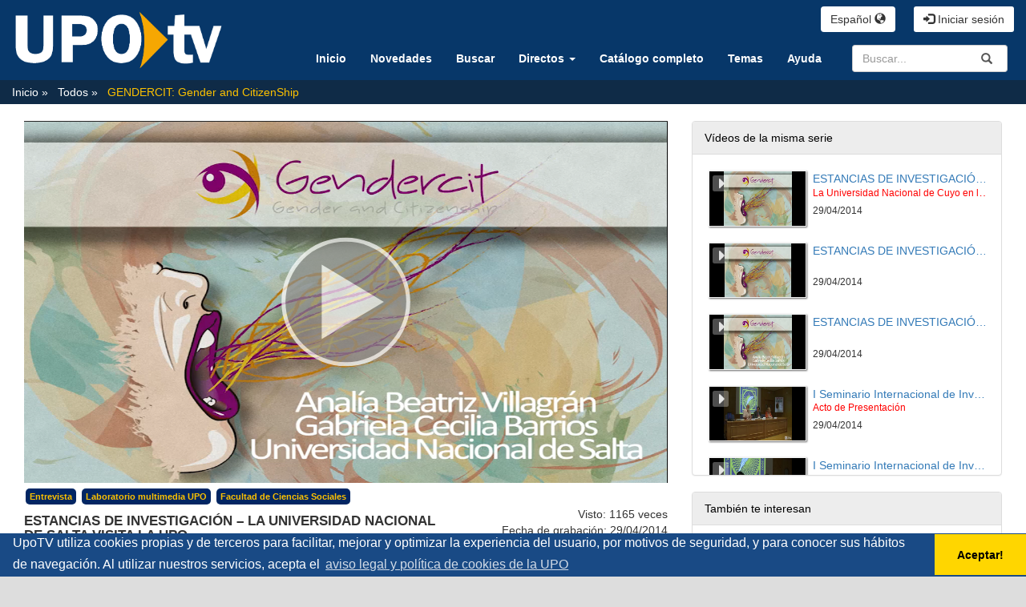

--- FILE ---
content_type: text/html; charset=UTF-8
request_url: https://upotv.upo.es/video/56bc6a26238583a9488b4d52
body_size: 55604
content:
<!doctype html>
<html class="" lang="en">
  <head>
          <meta name="viewport" content="initial-scale=1">
      <meta http-equiv="X-UA-Compatible" content="IE=edge,chrome=1">
      <!--[if lt IE 9]>
      <script src="http://html5shim.googlecode.com/svn/trunk/html5.js"></script>
      <![endif]-->
      <meta charset="UTF-8" />
      <meta name="title" content="UpoTV" />
            <meta name="robots" content="index, follow" />
            <meta name="revisit-after" content="1 days" />
      <meta name="description" content="Repositorio multimedia UPO" />
      <meta name="language" content="es" />
      <meta name="Keywords" content="upotv, upo, repositorio, multimedia, upomedia, pumukit" />
        <title>UpoTV - ESTANCIAS DE INVESTIGACIÓN  –  LA UNIVERSIDAD NACIONAL DE SALTA VISITA LA UPO</title>

    <!--      <link href="../../public/css/micss.css" rel="stylesheet" type="text/css" media="screen" /> Desactivado por CIC -->
      <link href="/bundles/pumukitwebtv/css/bootstrap.min.css" type="text/css" rel="stylesheet" media="screen"/>
      <link href="/webtv/css/webtv.css" type="text/css" rel="stylesheet" media="screen"/>
        <!-- Aviso de cookies CIC -->
<link rel="stylesheet" type="text/css" href="//cdnjs.cloudflare.com/ajax/libs/cookieconsent2/3.1.0/cookieconsent.min.css" />
<!-- Fin de aviso de cookies CIC -->
    
          <script src="/bundles/pumukitwebtv/js/jquery.min.js" type="text/javascript"></script>
      <script src="/bundles/pumukitwebtv/js/bootstrap.min.js" type="text/javascript"></script>

<!-- Aviso de cookies CIC -->
<script src="//cdnjs.cloudflare.com/ajax/libs/cookieconsent2/3.1.0/cookieconsent.min.js"></script>
<script>
window.addEventListener("load", function(){
window.cookieconsent.initialise({
  "palette": {
    "popup": {
      "background": "#194a85"
    },
    "button": {
      "background": "#ffd600"
    }
  },
  "theme": "edgeless",
  "content": {
    "message": "UpoTV utiliza cookies propias y de terceros para facilitar, mejorar y optimizar la experiencia del usuario, por motivos de seguridad, y para conocer sus hábitos de navegación. Al utilizar nuestros servicios, acepta el ",
    "dismiss": "Aceptar!",
    "link": "aviso legal y política de cookies de la UPO",
    "href": "http://www.upo.es/portal/impe/web/contenido/e55bb123-a848-11e3-bce3-3fe5a96f4a88"
  }
})});
</script>
<!-- Fin de aviso de cookies CIC -->

<!-- Global site tag (gtag.js) - Google Analytics -->
<script async src="https://www.googletagmanager.com/gtag/js?id=UA-2810905-55"></script>
<script>
  window.dataLayer = window.dataLayer || [];
  function gtag(){dataLayer.push(arguments);}
  gtag('js', new Date());

  gtag('config', 'UA-2810905-55');
</script>
<!-- FIN DE GOOGLE ANALYTICS -->

    
          <link rel="icon" type="image/x-icon" href="/bundles/pumukitwebtv/images/webtv/faviconUpoTV.ico" />
    
  </head>
  <body class="">
          <div class="container-fluid">
        <!--HEADER-->
        <div class="row header visible-lg">
      <div class="">
      <div class="col-sm-3">
        <div class="row">
          <div class="col-xs-12">
                          <a href="https://upotv.upo.es/"><img src="/bundles/pumukitwebtv/images/webtv/logoupotv_trans.png" class="img-responsive" style="max-height:100px; padding-top:10px; padding-bottom:10px;"></a>
                      </div>
        </div>
      </div>
      <div class="col-sm-9">
        <div class="row">
          <span class="pull-right" style="">
            <div class="col-xs-12" style="color:#FFF">
      <a href="https://upotv.upo.es/auth" type="button" class="login-button btn btn-xs btn-default" title="Iniciar sesión">
      <span class="glyphicon glyphicon-log-in"></span> Iniciar sesión    </a>
  </div>
          </span>
	  <div>
		<div class="language_select_wrapper">
  <div class="btn-group">
    <button type="button" class="btn btn-default dropdown-toggle" data-toggle="dropdown" aria-haspopup="true" aria-expanded="false">
      Español <span class="glyphicon glyphicon-globe"></span>
    </button>
    <ul class="dropdown-menu">
              <li role="separator" class="divider"></li>
        <li><a href="/locale/es" > Español </a></li>
              <li role="separator" class="divider"></li>
        <li><a href="/locale/en" > Inglés </a></li>
              <li role="separator" class="divider"></li>
    </ul>
  </div>
</div>
 
	  </div>
        </div>
        <div class="row">
          <div class="col-sm-3" style="float:right;";>
            <!--//SEARCH BOX-->
<div class="search-box">
  <form class="input-group stylish-input-group" method="get" action="/searchmultimediaobjects">
    <label for="search-box" class="sr-only">Search</label>
    <input type="text" class="form-control" placeholder="Buscar..." name="search" id="search-box">
    <span class="input-group-addon">
      <label for="submit-button" class="sr-only">Submit</label>
      <button type="submit" id="submit-button" style="border:0;background:transparent;">
        <span class="glyphicon glyphicon-search"></span>
      </button>
    </span>
  </form>
</div>
 
          </div>
	  <div>
	    <nav class="nav navbar-default">
  <ul class="nav navbar-nav navbar-collapse navbar-right">
    <!-- Principal -->
    <li>
      <a href="/"
         class="element ">
        Inicio
      </a>
    </li>

    <!-- Announces -->
    <li>
      <a href="/latestuploads"
         class="element ">
        Novedades
      </a>
    </li>

    <!-- Search -->
    <li>
      <a href="/searchmultimediaobjects"
         class="element ">
        Buscar
      </a>
    </li>


    <!-- Live Channels -->
   <li class="dropdown">
	<a href="#" class="dropdown-toggle pmk_menu_element" data-toggle="dropdown" role="button" aria-haspopup="true" aria-expanded="false">Directos <span class="caret"></span></a>
	<ul class="dropdown-menu" style:"inherit">
	      		<li>
		        <a class="pmk_menu_element" href="/live/56b9d9f22385837d458b456b"
        		   class="element">
	        	  Paraninfo
        		</a>
	      </li>
	          		<li>
		        <a class="pmk_menu_element" href="/live/58de2308238583055d8b45f2"
        		   class="element">
	        	  Salón de grados Ed.6
        		</a>
	      </li>
	          		<li>
		        <a class="pmk_menu_element" href="/live/5ac5dfaa238583aa428b4cad"
        		   class="element">
	        	  Salón de grados Ed. 7
        		</a>
	      </li>
	          		<li>
		        <a class="pmk_menu_element" href="/live/5aec2120238583b53e8b4575"
        		   class="element">
	        	  RadiOlavide
        		</a>
	      </li>
	          		<li>
		        <a class="pmk_menu_element" href="/live/5f06e32babe3c65e748b4568"
        		   class="element">
	        	  Sala de prensa
        		</a>
	      </li>
	          		<li>
		        <a class="pmk_menu_element" href="/live/673c6efdabe3c645d68b456c"
        		   class="element">
	        	  Salón de grados 1 Biblioteca
        		</a>
	      </li>
	          		<li>
		        <a class="pmk_menu_element" href="/live/67c82efeabe3c6cf358b4570"
        		   class="element">
	        	  Salón de grados 2 Biblioteca
        		</a>
	      </li>
	    	</ul>
   </li>

    <!-- Live Channels -->
    <!-- Mediateca -->
    <li>
      <a href="/mediateca"
         class="element ">
        Catálogo completo
      </a>
    </li>

    <!-- Videos by category -->
    <li>
      <a href="/categories"
         class="element ">
        Temas
      </a>
    </li>

    <!-- Ayuda -->
    <li>
      <a href="/help"
         class="element ">
        Ayuda
      </a>
    </li>




  </ul>
  <ul class="nav navbar-nav visible-xs">
    <li class="dropdown">
      <a href="#" class="dropdown-toggle pmk_menu_element" data-toggle="dropdown" role="button" aria-haspopup="true" aria-expanded="false">Español <span class="caret"></span></a>
      <ul class="dropdown-menu">
                  <li><a class="pmk_menu_element" href="/locale/es" > Español </a></li>
                  <li><a class="pmk_menu_element" href="/locale/en" > Inglés </a></li>
                  <li><a class="pmk_menu_element" href="/locale/gl" > Gallego </a></li>
              </ul>
    </li>


    <li>
      <div class="col-xs-12" style="color:#FFF">
      <a href="https://upotv.upo.es/auth" type="button" class="login-button btn btn-xs btn-default" title="Iniciar sesión">
      <span class="glyphicon glyphicon-log-in"></span> Iniciar sesión    </a>
  </div>
    </li>
  </ul>
</nav>

 
	  </div>
        </div>
      </div>
      <div style="clear:both"></div>
    </div>
  </div>
<div class="row hidden-lg">
  <nav class="navbar navbar-default col-lg-3">
  <div class="navbar-header" >
    <div class="row mobile_header">
      <span class="navbar-brand">
        <a href="https://upotv.upo.es/"><img src="/bundles/pumukitwebtv/images/webtv/logoupotv_trans.png" class="img-responsive" style="max-height:100px; padding-top:10px; padding-bottom:10px;"></a>
      </span>
      <span class="pull-right">         <span class="pull-right hidden-xs" style="/*margin:15px 2px*/">
          <div class="col-xs-12" style="color:#FFF">
      <a href="https://upotv.upo.es/auth" type="button" class="login-button btn btn-xs btn-default" title="Iniciar sesión">
      <span class="glyphicon glyphicon-log-in"></span> Iniciar sesión    </a>
  </div>
        </span>
        <span class="hidden-xs">
        <div class="language_select_wrapper">
  <div class="btn-group">
    <button type="button" class="btn btn-default dropdown-toggle" data-toggle="dropdown" aria-haspopup="true" aria-expanded="false">
      Español <span class="glyphicon glyphicon-globe"></span>
    </button>
    <ul class="dropdown-menu">
              <li role="separator" class="divider"></li>
        <li><a href="/locale/es" > Español </a></li>
              <li role="separator" class="divider"></li>
        <li><a href="/locale/en" > Inglés </a></li>
              <li role="separator" class="divider"></li>
    </ul>
  </div>
</div>
        </span>

        <button type="button" class="navbar-toggle collapsed" data-toggle="collapse" data-target="#pumukit-navbar-collapse-1">
          <span class="sr-only">TOGGLE NAVIGATION</span>
          <span class="icon-bar"></span>
          <span class="icon-bar"></span>
          <span class="icon-bar"></span>
        </button>
        <button type="button" class="navbar-toggle collapsed" data-toggle="collapse" data-target="#pumukit-navbar-collapse-2">
          <span class="sr-only">TOGGLE SEARCH</span>
          <span class="glyphicon glyphicon-search"></span>
        </button>
      </span>
    </div>
    <div class="collapse navbar-collapse" id="pumukit-navbar-collapse-2">
      <!--//SEARCH BOX-->
<div class="search-box">
  <form class="input-group stylish-input-group" method="get" action="/searchmultimediaobjects">
    <label for="search-box" class="sr-only">Search</label>
    <input type="text" class="form-control" placeholder="Buscar..." name="search" id="search-box">
    <span class="input-group-addon">
      <label for="submit-button" class="sr-only">Submit</label>
      <button type="submit" id="submit-button" style="border:0;background:transparent;">
        <span class="glyphicon glyphicon-search"></span>
      </button>
    </span>
  </form>
</div>
    </div>
  </div>
  <div class="row">
    <div class="collapse navbar-collapse" id="pumukit-navbar-collapse-1">
      <nav class="nav navbar-default">
  <ul class="nav navbar-nav navbar-collapse navbar-right">
    <!-- Principal -->
    <li>
      <a href="/"
         class="element ">
        Inicio
      </a>
    </li>

    <!-- Announces -->
    <li>
      <a href="/latestuploads"
         class="element ">
        Novedades
      </a>
    </li>

    <!-- Search -->
    <li>
      <a href="/searchmultimediaobjects"
         class="element ">
        Buscar
      </a>
    </li>


    <!-- Live Channels -->
   <li class="dropdown">
	<a href="#" class="dropdown-toggle pmk_menu_element" data-toggle="dropdown" role="button" aria-haspopup="true" aria-expanded="false">Directos <span class="caret"></span></a>
	<ul class="dropdown-menu" style:"inherit">
	      		<li>
		        <a class="pmk_menu_element" href="/live/56b9d9f22385837d458b456b"
        		   class="element">
	        	  Paraninfo
        		</a>
	      </li>
	          		<li>
		        <a class="pmk_menu_element" href="/live/58de2308238583055d8b45f2"
        		   class="element">
	        	  Salón de grados Ed.6
        		</a>
	      </li>
	          		<li>
		        <a class="pmk_menu_element" href="/live/5ac5dfaa238583aa428b4cad"
        		   class="element">
	        	  Salón de grados Ed. 7
        		</a>
	      </li>
	          		<li>
		        <a class="pmk_menu_element" href="/live/5aec2120238583b53e8b4575"
        		   class="element">
	        	  RadiOlavide
        		</a>
	      </li>
	          		<li>
		        <a class="pmk_menu_element" href="/live/5f06e32babe3c65e748b4568"
        		   class="element">
	        	  Sala de prensa
        		</a>
	      </li>
	          		<li>
		        <a class="pmk_menu_element" href="/live/673c6efdabe3c645d68b456c"
        		   class="element">
	        	  Salón de grados 1 Biblioteca
        		</a>
	      </li>
	          		<li>
		        <a class="pmk_menu_element" href="/live/67c82efeabe3c6cf358b4570"
        		   class="element">
	        	  Salón de grados 2 Biblioteca
        		</a>
	      </li>
	    	</ul>
   </li>

    <!-- Live Channels -->
    <!-- Mediateca -->
    <li>
      <a href="/mediateca"
         class="element ">
        Catálogo completo
      </a>
    </li>

    <!-- Videos by category -->
    <li>
      <a href="/categories"
         class="element ">
        Temas
      </a>
    </li>

    <!-- Ayuda -->
    <li>
      <a href="/help"
         class="element ">
        Ayuda
      </a>
    </li>




  </ul>
  <ul class="nav navbar-nav visible-xs">
    <li class="dropdown">
      <a href="#" class="dropdown-toggle pmk_menu_element" data-toggle="dropdown" role="button" aria-haspopup="true" aria-expanded="false">Español <span class="caret"></span></a>
      <ul class="dropdown-menu">
                  <li><a class="pmk_menu_element" href="/locale/es" > Español </a></li>
                  <li><a class="pmk_menu_element" href="/locale/en" > Inglés </a></li>
                  <li><a class="pmk_menu_element" href="/locale/gl" > Gallego </a></li>
              </ul>
    </li>


    <li>
      <div class="col-xs-12" style="color:#FFF">
      <a href="https://upotv.upo.es/auth" type="button" class="login-button btn btn-xs btn-default" title="Iniciar sesión">
      <span class="glyphicon glyphicon-log-in"></span> Iniciar sesión    </a>
  </div>
    </li>
  </ul>
</nav>

    </div><!--END navbar-collapse-->
  </div>
</nav>
</div>

        <!--BREADCRUMBS-->
        <div class="row breadcrumbs_color">
          <div class="" role="navigation">
						
		            <ol class="breadcrumb">
  <li>
    <a href="/"  >
      Inicio
    </a>
  </li>
       
      <li>
      <a href="/mediateca"  >
        Todos
      </a>
    </li>
  
      <li>
      <a id="tvpumukites_breadcrumbs_series_a" href="/series/56bc6a25238583a9488b4d44" class="active"  >
        GENDERCIT: Gender and CitizenShip
      </a>
    </li>
  
  <!--    <li id="tvpumukites_breadcrumbs_mmobj">
      <a id="tvpumukites_breadcrumbs_mmobj_a" href="/video/56bc6a26238583a9488b4d52" class="active"  >
        ESTANCIAS DE INVESTIGACIÓN  –  LA UNIVERSIDAD NACIONAL DE SALTA VISITA LA UPO
      </a>
    </li>
-->


    <script type="text/javascript">
     $(function(){
         var breadcrumbs_mmobj = $('#tvpumukites_breadcrumbs_mmobj');
         var breadcrumbs_series = $('#tvpumukites_breadcrumbs_series_a');
         var breadcrumbs_mmobja = $('#tvpumukites_breadcrumbs_mmobj_a');
         if((breadcrumbs_mmobj != null) &&(breadcrumbs_series != null)){
             var leftOffset = ($('#content').offset()["left"]);
             var size = ( breadcrumbs_mmobj.offset()["left"] + breadcrumbs_mmobj.width() - leftOffset);
             var s, m = false;
             while( size > 910){
                 if(breadcrumbs_series.text().trim().length > 20){
                     breadcrumbs_series.text(breadcrumbs_series.text().substring(0, breadcrumbs_series.text().trim().length -1 ));
                     s = true;
                 }else{
                     breadcrumbs_mmobja.text(breadcrumbs_mmobja.text().substring(0, breadcrumbs_mmobja.text().trim().length -1 ));
                     m = true;
                 }
                 var size = ( breadcrumbs_mmobj.offset()["left"] + breadcrumbs_mmobj.width() - leftOffset);
             }
             if (m) breadcrumbs_mmobja.append("...");
             if (s) breadcrumbs_series.append("...");
         }
     });
    </script>


  
</ol>
			          </div>
        </div>
        <div class="row pmk-content">
          <div class="" id="todo">
            <!--MAIN BODY-->
            <div class="main-content-wrapper">
              <div class="main-content col-lg-12 col-md-12 col-sm-12 col-12" id="contenid">
                  <div class="col-xs-12">
    <h1 class="title-for-crumbs always-hide">ESTANCIAS DE INVESTIGACIÓN  –  LA UNIVERSIDAD NACIONAL DE SALTA VISITA LA UPO</h1>
  </div>
  <div class="col-lg-8 col-md-7">
    <span class="hidden-sm hidden-xs"></br></span>
        <script>
function resizeFrame(elem){
    var width = $(elem).width()
    var height = width/16*9;
    $(elem).height(height);
}
$(window).resize(function(){
    resizeFrame($('#paellaiframe'));
});
</script>




<iframe src="/videoplayer/56bc6a26238583a9488b4d52?autostart=true"
        id="paellaiframe"
        frameborder="0"
        border="0"
        width="100%"
        onload="resizeFrame(this)"
        height="500px"
        scrolling="no"
        allowfullscreen>
</iframe>
    <!--INFO-->
<!--Multimedia object tags-->
<div class="row">
  <div class="col-xs-12">
      <span class="label label-primary">
      <a href="../multimediaobjects/tag/GENRE18">
        Entrevista
      </a>
    </span>
      <span class="label label-primary">
      <a href="../multimediaobjects/tag/lab">
        Laboratorio multimedia UPO
      </a>
    </span>
      <span class="label label-primary">
      <a href="../multimediaobjects/tag/fcs">
        Facultad de Ciencias Sociales
      </a>
    </span>
  </div>
</div>
<!--NOMBRE DEL VIDEO-->
<div class="row">
	<div class="col-xs-8 ">
		<h4>ESTANCIAS DE INVESTIGACIÓN  –  LA UNIVERSIDAD NACIONAL DE SALTA VISITA LA UPO</h4>
	</div>
	<div class="col-xs-4 serie-cuerpo">
		 <div class="num_views">
			 Visto: 1165
		     	        				 veces		     	    		 </div>
 	 </div>
	<div class="col-xs-4 serie-cuerpo">
   		 <div class="date">
     			 Fecha de grabación: 29/04/2014
   		 </div>
	</div>


</div>
<!--CHAPTER MARKS-->

<!--SUBTITLE/DESCRIPTION-->
<div class="row">
  <div class="col-xs-12 serie-cuerpo">
    <div class="mmobj-title">
      <h4>  </h4>
    </div>
    <p class="description">
      
    </p>
          <div>
        Serie:
        <a href="/series/56bc6a25238583a9488b4d44">
          GENDERCIT: Gender and CitizenShip
        </a>
      </div>
        <!-- PERSONS ACT -->
    <div class="persons">
          </div>
  </div>
</div>
<br>
<div class="row">
  <div class="col-sm-6">
    <!--MATERIALS-->
    <div class="panel panel-default">
      <div class="panel-heading">
        Archivos adjuntos      </div>
      <div class="panel-body">
                  <strong>No hay archivos adjuntos</strong>
                <!--LINKS-->
              </div>
    </div>
  </div>
  <div class="col-sm-6">
    <!--Share multimedia object in facebook, google+ and twitter-->
<div class="panel panel-default share_mmobj">
  <div class="panel-heading" data-toggle="collapse" data-target="#shareBars" aria-expanded="false" aria-controls="shareBars" role="button">
    <strong>
      Compartir este vídeo      <span class="glyphicon glyphicon-chevron-up pull-right"></span>
    </strong>
  </div>
    <ul class="list-group collapse in" id="shareBars">
      <script>
       function toggleChevron(e) {
           $(e.target)
              .prev('.panel-heading')
              .find('span.glyphicon')
              .toggleClass('glyphicon-chevron-down glyphicon-chevron-up');
       }
       $('#shareBars').on('hide.bs.collapse', toggleChevron);
       $('#shareBars').on('show.bs.collapse', toggleChevron);
      </script>

      <li class="list-group-item">
        <div class="silly-buttons">
          <div style="width: 22px; height: 19px; float: left;">
            <!--Añadir url del objeto multimedia a compartir-->
            <a href="http://www.facebook.com/sharer.php?u=https://upotv.upo.es/video/56bc6a26238583a9488b4d52" title="Compartir en Facebook" class="facebook"><img src="/bundles/pumukitwebtv/images/compartir_facebook.jpg"></a>
          </div>
          <div style="width: 38px; height: 19px; float: left;">
            <a href="https://plus.google.com/share?url=https://upotv.upo.es/video/56bc6a26238583a9488b4d52" title="Compartir en Google+" class="facebook"><img src="/bundles/pumukitwebtv/images/gplus_button.png"></a>
          </div>
          <div style="width: 58px; height: 19px; float: left;">
            <a href="https://twitter.com/intent/tweet?text=https://upotv.upo.es/video/56bc6a26238583a9488b4d52" title="Compartir en Twitter" class="facebook"><img src="/bundles/pumukitwebtv/images/twit_button.png"></a>
          </div></br>
        </div>
      </li>
      <li class="list-group-item">
        <div class="share_url">
          <span>URL:</span>
          <input type="text" value="https://upotv.upo.es/video/56bc6a26238583a9488b4d52"
                 onclick="this.select()" style="width: 70%; border: 1px solid #ccc; float:right; padding: 0; margin: 0;" readonly="readonly"/>
        </div>
      </li>


      <li class="list-group-item">
        <div class="share_url">
          <span>Insertar:</span>
                          <input type="text" value="<iframe src='https://upotv.upo.es/iframe/56bc6a26238583a9488b4d52' id='pumukitiframe' frameborder='0' border='0' width='560' height='315' allowfullscreen></iframe>"
                 onclick="this.select()" style="width: 70%; border: 1px solid #ccc; float:right; padding: 0; margin: 0;" readonly="readonly"/>
        </div>
      </li>


    </ul>
</div>
  </div>
</div>
<br>
  </div>
  <div class="col-lg-4 col-md-5">
    <span class="hidden-sm hidden-xs"></br></span>
    <div class="panel panel-default panel-series">
  <div class="panel-heading">
    Vídeos de la misma serie  </div>
  <div class="panel-body">
    <div class="col-xs-12">
      <div class="row">
      <div class="minimmobj" style="cursor:pointer;" onclick="window.location='https://upotv.upo.es/video/56bc6a25238583a9488b4d47'">
        <div class="minithumbnail">
          <a href="https://upotv.upo.es/video/56bc6a25238583a9488b4d47">
            <div class="media-object play_icon small" alt=""></div>
            <img class="media-object thumbnailimg" src="/uploads/pic/Serial/90/Video/367/140429120020.jpg">
            <div class="minithumbnailholder"></div>
          </a>
        </div>
        <div class="miniinfo-wrapper">
          <div class="miniinfo">
            <a href="https://upotv.upo.es/video/56bc6a25238583a9488b4d47">
              <div class="title" >
                                ESTANCIAS DE INVESTIGACIÓN – LA UNIVERSIDAD NACIONAL DE CUYO VISITA LA UPO
              </div>
            </a>
            <div class="subtitle">
              <small>La Universidad Nacional de Cuyo en la UPO</small>
            </div>
            <div class="pull-left date">
              <small>29/04/2014</small>
            </div>
          </div>
        </div>
      </div>
    </div>
      <div class="row">
      <div class="minimmobj" style="cursor:pointer;" onclick="window.location='https://upotv.upo.es/video/56bc6a26238583a9488b4d4d'">
        <div class="minithumbnail">
          <a href="https://upotv.upo.es/video/56bc6a26238583a9488b4d4d">
            <div class="media-object play_icon small" alt=""></div>
            <img class="media-object thumbnailimg" src="/uploads/pic/Serial/90/Video/368/140429131912.jpg">
            <div class="minithumbnailholder"></div>
          </a>
        </div>
        <div class="miniinfo-wrapper">
          <div class="miniinfo">
            <a href="https://upotv.upo.es/video/56bc6a26238583a9488b4d4d">
              <div class="title" >
                                ESTANCIAS DE INVESTIGACIÓN  –  LA UNIVERSIDAD NACIONAL DE SALTA VISITA LA UPO
              </div>
            </a>
            <div class="subtitle">
              <small></small>
            </div>
            <div class="pull-left date">
              <small>29/04/2014</small>
            </div>
          </div>
        </div>
      </div>
    </div>
      <div class="row">
      <div class="minimmobj" style="cursor:pointer;" onclick="window.location='https://upotv.upo.es/video/56bc6a26238583a9488b4d52'">
        <div class="minithumbnail">
          <a href="https://upotv.upo.es/video/56bc6a26238583a9488b4d52">
            <div class="media-object play_icon small" alt=""></div>
            <img class="media-object thumbnailimg" src="/uploads/pic/Serial/90/Video/369/140429144822.jpg">
            <div class="minithumbnailholder"></div>
          </a>
        </div>
        <div class="miniinfo-wrapper">
          <div class="miniinfo">
            <a href="https://upotv.upo.es/video/56bc6a26238583a9488b4d52">
              <div class="title" >
                                ESTANCIAS DE INVESTIGACIÓN  –  LA UNIVERSIDAD NACIONAL DE SALTA VISITA LA UPO
              </div>
            </a>
            <div class="subtitle">
              <small></small>
            </div>
            <div class="pull-left date">
              <small>29/04/2014</small>
            </div>
          </div>
        </div>
      </div>
    </div>
      <div class="row">
      <div class="minimmobj" style="cursor:pointer;" onclick="window.location='https://upotv.upo.es/video/56bc6a26238583a9488b4d57'">
        <div class="minithumbnail">
          <a href="https://upotv.upo.es/video/56bc6a26238583a9488b4d57">
            <div class="media-object play_icon small" alt=""></div>
            <img class="media-object thumbnailimg" src="/uploads/pic/Serial/90/Video/415/140616133300.jpg">
            <div class="minithumbnailholder"></div>
          </a>
        </div>
        <div class="miniinfo-wrapper">
          <div class="miniinfo">
            <a href="https://upotv.upo.es/video/56bc6a26238583a9488b4d57">
              <div class="title" >
                                I Seminario Internacional de Investigación sobre Violencia, Género y Adolescencia (Sevilla, 28, 29 y 30 de Mayo de 2014)
              </div>
            </a>
            <div class="subtitle">
              <small>Acto de Presentación</small>
            </div>
            <div class="pull-left date">
              <small>29/04/2014</small>
            </div>
          </div>
        </div>
      </div>
    </div>
      <div class="row">
      <div class="minimmobj" style="cursor:pointer;" onclick="window.location='https://upotv.upo.es/video/56bc6a27238583a9488b4d5c'">
        <div class="minithumbnail">
          <a href="https://upotv.upo.es/video/56bc6a27238583a9488b4d5c">
            <div class="media-object play_icon small" alt=""></div>
            <img class="media-object thumbnailimg" src="/uploads/pic/Serial/90/Video/416/140616133312.jpg">
            <div class="minithumbnailholder"></div>
          </a>
        </div>
        <div class="miniinfo-wrapper">
          <div class="miniinfo">
            <a href="https://upotv.upo.es/video/56bc6a27238583a9488b4d5c">
              <div class="title" >
                                I Seminario Internacional de Investigación sobre Violencia, Género y Adolescencia (Sevilla, 28, 29 y 30 de Mayo de 2014)
              </div>
            </a>
            <div class="subtitle">
              <small>Conferencia Inaugural del Seminario: “Combatir la violencia desde los primeros años de infancia y juventud”</small>
            </div>
            <div class="pull-left date">
              <small>29/04/2014</small>
            </div>
          </div>
        </div>
      </div>
    </div>
      <div class="row">
      <div class="minimmobj" style="cursor:pointer;" onclick="window.location='https://upotv.upo.es/video/56bc6a27238583a9488b4d63'">
        <div class="minithumbnail">
          <a href="https://upotv.upo.es/video/56bc6a27238583a9488b4d63">
            <div class="media-object play_icon small" alt=""></div>
            <img class="media-object thumbnailimg" src="/uploads/pic/Serial/90/Video/418/140616133320.jpg">
            <div class="minithumbnailholder"></div>
          </a>
        </div>
        <div class="miniinfo-wrapper">
          <div class="miniinfo">
            <a href="https://upotv.upo.es/video/56bc6a27238583a9488b4d63">
              <div class="title" >
                                I Seminario Internacional de Investigación sobre Violencia, Género y Adolescencia (Sevilla, 28, 29 y 30 de Mayo de 2014)
              </div>
            </a>
            <div class="subtitle">
              <small>Conferencia Marco: “La violencia en la adolescencia”</small>
            </div>
            <div class="pull-left date">
              <small>29/04/2014</small>
            </div>
          </div>
        </div>
      </div>
    </div>
      <div class="row">
      <div class="minimmobj" style="cursor:pointer;" onclick="window.location='https://upotv.upo.es/video/56bc6a28238583a9488b4d6b'">
        <div class="minithumbnail">
          <a href="https://upotv.upo.es/video/56bc6a28238583a9488b4d6b">
            <div class="media-object play_icon small" alt=""></div>
            <img class="media-object thumbnailimg" src="/uploads/pic/Serial/90/Video/420/140616133329.jpg">
            <div class="minithumbnailholder"></div>
          </a>
        </div>
        <div class="miniinfo-wrapper">
          <div class="miniinfo">
            <a href="https://upotv.upo.es/video/56bc6a28238583a9488b4d6b">
              <div class="title" >
                                I Seminario Internacional de Investigación sobre Violencia, Género y Adolescencia (Sevilla, 28, 29 y 30 de Mayo de 2014)
              </div>
            </a>
            <div class="subtitle">
              <small>Resumen</small>
            </div>
            <div class="pull-left date">
              <small>29/04/2014</small>
            </div>
          </div>
        </div>
      </div>
    </div>
  </div>
  </div>
</div>
    <div class="panel panel-default nomargin panel-related">
  <div class="panel-heading">
   También te interesan  </div>
  <div class="panel-body">
    <div class="col-xs-12">
      <div class="row">
      <div class="minimmobj" style="cursor:pointer;" onclick="window.location='https://upotv.upo.es/video/6167d731abe3c6e1518b4567'">
        <div class="minithumbnail">
          <a href="https://upotv.upo.es/video/6167d731abe3c6e1518b4567">
            <div class="media-object play_icon small" alt=""></div>
            <img class="media-object thumbnailimg" src="/uploads/pic/6167d731abe3c6e1518b4567/MUNDO SOSTENIBLE MINIATURA.png">
            <div class="minithumbnailholder"></div>
          </a>
        </div>
        <div class="miniinfo-wrapper">
          <div class="miniinfo">
            <a href="https://upotv.upo.es/video/6167d731abe3c6e1518b4567">
              <div class="title" >
                                Programa 7/2021 - Octubre. Mundo Sostenible
              </div>
            </a>
            <div class="subtitle">
              <small>¡¡Bienvenidos a la 5ª Temporada de Mundo Sostenible!!</small>
            </div>
            <div class="pull-left date">
              <small>13/10/2021</small>
            </div>
          </div>
        </div>
      </div>
    </div>
      <div class="row">
      <div class="minimmobj" style="cursor:pointer;" onclick="window.location='https://upotv.upo.es/video/61e68987abe3c63fb28b4568'">
        <div class="minithumbnail">
          <a href="https://upotv.upo.es/video/61e68987abe3c63fb28b4568">
            <div class="media-object play_icon small" alt=""></div>
            <img class="media-object thumbnailimg" src="/uploads/pic/5a54b3dd23858390658b456c/MUNDO SOSTENIBLE MINIATURA.png">
            <div class="minithumbnailholder"></div>
          </a>
        </div>
        <div class="miniinfo-wrapper">
          <div class="miniinfo">
            <a href="https://upotv.upo.es/video/61e68987abe3c63fb28b4568">
              <div class="title" >
                                Programa 1/2022 - Enero. Mundo Sostenible
              </div>
            </a>
            <div class="subtitle">
              <small></small>
            </div>
            <div class="pull-left date">
              <small>19/01/2022</small>
            </div>
          </div>
        </div>
      </div>
    </div>
      <div class="row">
      <div class="minimmobj" style="cursor:pointer;" onclick="window.location='https://upotv.upo.es/video/620697d0abe3c6779d8b4569'">
        <div class="minithumbnail">
          <a href="https://upotv.upo.es/video/620697d0abe3c6779d8b4569">
            <div class="media-object play_icon small" alt=""></div>
            <img class="media-object thumbnailimg" src="/uploads/pic/5a54b3dd23858390658b456c/MUNDO SOSTENIBLE MINIATURA.png">
            <div class="minithumbnailholder"></div>
          </a>
        </div>
        <div class="miniinfo-wrapper">
          <div class="miniinfo">
            <a href="https://upotv.upo.es/video/620697d0abe3c6779d8b4569">
              <div class="title" >
                                Especial Mundo Sostenible 
              </div>
            </a>
            <div class="subtitle">
              <small>Científicas en la UPO: transformando la sociedad</small>
            </div>
            <div class="pull-left date">
              <small>11/02/2022</small>
            </div>
          </div>
        </div>
      </div>
    </div>
      <div class="row">
      <div class="minimmobj" style="cursor:pointer;" onclick="window.location='https://upotv.upo.es/video/622b2d5cabe3c611668b4568'">
        <div class="minithumbnail">
          <a href="https://upotv.upo.es/video/622b2d5cabe3c611668b4568">
            <div class="media-object play_icon small" alt=""></div>
            <img class="media-object thumbnailimg" src="/uploads/pic/5a54b3dd23858390658b456c/MUNDO SOSTENIBLE MINIATURA.png">
            <div class="minithumbnailholder"></div>
          </a>
        </div>
        <div class="miniinfo-wrapper">
          <div class="miniinfo">
            <a href="https://upotv.upo.es/video/622b2d5cabe3c611668b4568">
              <div class="title" >
                                Programa 3/2022 - Marzo. Mundo Sostenible
              </div>
            </a>
            <div class="subtitle">
              <small></small>
            </div>
            <div class="pull-left date">
              <small>11/03/2022</small>
            </div>
          </div>
        </div>
      </div>
    </div>
      <div class="row">
      <div class="minimmobj" style="cursor:pointer;" onclick="window.location='https://upotv.upo.es/video/654cb719abe3c6cdde8b4567'">
        <div class="minithumbnail">
          <a href="https://upotv.upo.es/video/654cb719abe3c6cdde8b4567">
            <div class="media-object play_icon small" alt=""></div>
            <img class="media-object thumbnailimg" src="/uploads/pic/5a60671d238583a7058b45cc/MUNDO SOSTENIBLE MINIATURA.png">
            <div class="minithumbnailholder"></div>
          </a>
        </div>
        <div class="miniinfo-wrapper">
          <div class="miniinfo">
            <a href="https://upotv.upo.es/video/654cb719abe3c6cdde8b4567">
              <div class="title" >
                                Programa 8/2023 - Noviembre. Mundo Sostenible
              </div>
            </a>
            <div class="subtitle">
              <small></small>
            </div>
            <div class="pull-left date">
              <small>10/11/2023</small>
            </div>
          </div>
        </div>
      </div>
    </div>
      <div class="row">
      <div class="minimmobj" style="cursor:pointer;" onclick="window.location='https://upotv.upo.es/video/67864d80abe3c6ab8e8b4568'">
        <div class="minithumbnail">
          <a href="https://upotv.upo.es/video/67864d80abe3c6ab8e8b4568">
            <div class="media-object play_icon small" alt=""></div>
            <img class="media-object thumbnailimg" src="/uploads/pic/6422c78aabe3c6e9d88b4567/Logo nuevo Sociología para el día a día.jpg">
            <div class="minithumbnailholder"></div>
          </a>
        </div>
        <div class="miniinfo-wrapper">
          <div class="miniinfo">
            <a href="https://upotv.upo.es/video/67864d80abe3c6ab8e8b4568">
              <div class="title" >
                                Programa 1/2025. Sociología para el día a día. De la academia a la práctica cotidiana &quot;Mujeres investigadoras y práctica profesional de las Ciencias Sociales. Miradas desde Argentina, Colombia, España y República Dominicana&quot;
              </div>
            </a>
            <div class="subtitle">
              <small></small>
            </div>
            <div class="pull-left date">
              <small>15/01/2025</small>
            </div>
          </div>
        </div>
      </div>
    </div>
      <div class="row">
      <div class="minimmobj" style="cursor:pointer;" onclick="window.location='https://upotv.upo.es/video/62062e7aabe3c6ce018b456b'">
        <div class="minithumbnail">
          <a href="https://upotv.upo.es/video/62062e7aabe3c6ce018b456b">
            <div class="media-object play_icon small" alt=""></div>
            <img class="media-object thumbnailimg" src="/uploads/pic/62062e7aabe3c6ce018b456b/Captura de pantalla 2022-02-10 182351.png">
            <div class="minithumbnailholder"></div>
          </a>
        </div>
        <div class="miniinfo-wrapper">
          <div class="miniinfo">
            <a href="https://upotv.upo.es/video/62062e7aabe3c6ce018b456b">
              <div class="title" >
                                Entrevista con el profesor D. Juan Martos Quesada
              </div>
            </a>
            <div class="subtitle">
              <small></small>
            </div>
            <div class="pull-left date">
              <small>11/02/2022</small>
            </div>
          </div>
        </div>
      </div>
    </div>
      <div class="row">
      <div class="minimmobj" style="cursor:pointer;" onclick="window.location='https://upotv.upo.es/video/6633b4faabe3c614ea8b4568'">
        <div class="minithumbnail">
          <a href="https://upotv.upo.es/video/6633b4faabe3c614ea8b4568">
            <div class="media-object play_icon small" alt=""></div>
            <img class="media-object thumbnailimg" src="/uploads/pic/6633b4faabe3c614ea8b4568/café con América .png">
            <div class="minithumbnailholder"></div>
          </a>
        </div>
        <div class="miniinfo-wrapper">
          <div class="miniinfo">
            <a href="https://upotv.upo.es/video/6633b4faabe3c614ea8b4568">
              <div class="title" >
                                Programa 1/2024. Mayo - Café con América &#039;Entrevista al Prof. Luis Millones&#039;
              </div>
            </a>
            <div class="subtitle">
              <small></small>
            </div>
            <div class="pull-left date">
              <small>6/05/2024</small>
            </div>
          </div>
        </div>
      </div>
    </div>
      <div class="row">
      <div class="minimmobj" style="cursor:pointer;" onclick="window.location='https://upotv.upo.es/video/667a95beabe3c6e63d8b456c'">
        <div class="minithumbnail">
          <a href="https://upotv.upo.es/video/667a95beabe3c6e63d8b456c">
            <div class="media-object play_icon small" alt=""></div>
            <img class="media-object thumbnailimg" src="/uploads/pic/5a54b3dd23858390658b456c/MUNDO SOSTENIBLE MINIATURA.png">
            <div class="minithumbnailholder"></div>
          </a>
        </div>
        <div class="miniinfo-wrapper">
          <div class="miniinfo">
            <a href="https://upotv.upo.es/video/667a95beabe3c6e63d8b456c">
              <div class="title" >
                                Programa 6/2024 - Junio. Mundo Sostenible
              </div>
            </a>
            <div class="subtitle">
              <small></small>
            </div>
            <div class="pull-left date">
              <small>26/06/2024</small>
            </div>
          </div>
        </div>
      </div>
    </div>
      <div class="row">
      <div class="minimmobj" style="cursor:pointer;" onclick="window.location='https://upotv.upo.es/video/673eeee1abe3c68bf38b4569'">
        <div class="minithumbnail">
          <a href="https://upotv.upo.es/video/673eeee1abe3c68bf38b4569">
            <div class="media-object play_icon small" alt=""></div>
            <img class="media-object thumbnailimg" src="/uploads/pic/670ce174abe3c6b5d08b4568/Audita parte.jpg">
            <div class="minithumbnailholder"></div>
          </a>
        </div>
        <div class="miniinfo-wrapper">
          <div class="miniinfo">
            <a href="https://upotv.upo.es/video/673eeee1abe3c68bf38b4569">
              <div class="title" >
                                Programa 3/2024. Audita Parte &quot;Entrevista a SÁNCHEZ RUBIO, sobre el trastorno psíquico y el internamiento forzoso&quot;
              </div>
            </a>
            <div class="subtitle">
              <small></small>
            </div>
            <div class="pull-left date">
              <small>21/11/2024</small>
            </div>
          </div>
        </div>
      </div>
    </div>
      <div class="row">
      <div class="minimmobj" style="cursor:pointer;" onclick="window.location='https://upotv.upo.es/video/66544dedabe3c647cf8b4573'">
        <div class="minithumbnail">
          <a href="https://upotv.upo.es/video/66544dedabe3c647cf8b4573">
            <div class="media-object play_icon small" alt=""></div>
            <img class="media-object thumbnailimg" src="/uploads/pic/63ea038eabe3c6df778b4568/Imagen_Órbita_Olavide.jpg">
            <div class="minithumbnailholder"></div>
          </a>
        </div>
        <div class="miniinfo-wrapper">
          <div class="miniinfo">
            <a href="https://upotv.upo.es/video/66544dedabe3c647cf8b4573">
              <div class="title" >
                                Programa 5/2024 - Mayo. Órbita Olavide &#039;Hábitos saludables en la UPO&#039;
              </div>
            </a>
            <div class="subtitle">
              <small></small>
            </div>
            <div class="pull-left date">
              <small>27/05/2024</small>
            </div>
          </div>
        </div>
      </div>
    </div>
      <div class="row">
      <div class="minimmobj" style="cursor:pointer;" onclick="window.location='https://upotv.upo.es/video/66570cd6abe3c67ca68b4568'">
        <div class="minithumbnail">
          <a href="https://upotv.upo.es/video/66570cd6abe3c67ca68b4568">
            <div class="media-object play_icon small" alt=""></div>
            <img class="media-object thumbnailimg" src="/uploads/pic/6633b4faabe3c614ea8b4568/café con América .png">
            <div class="minithumbnailholder"></div>
          </a>
        </div>
        <div class="miniinfo-wrapper">
          <div class="miniinfo">
            <a href="https://upotv.upo.es/video/66570cd6abe3c67ca68b4568">
              <div class="title" >
                                Programa 2/2024. Junio - Café con América &#039;Entrevista al Prof. Enrique Ayala Mora&#039;
              </div>
            </a>
            <div class="subtitle">
              <small></small>
            </div>
            <div class="pull-left date">
              <small>3/06/2024</small>
            </div>
          </div>
        </div>
      </div>
    </div>
      <div class="row">
      <div class="minimmobj" style="cursor:pointer;" onclick="window.location='https://upotv.upo.es/video/670f8a4fabe3c632ef8b456d'">
        <div class="minithumbnail">
          <a href="https://upotv.upo.es/video/670f8a4fabe3c632ef8b456d">
            <div class="media-object play_icon small" alt=""></div>
            <img class="media-object thumbnailimg" src="/uploads/pic/5a54b3dd23858390658b456c/MUNDO SOSTENIBLE MINIATURA.png">
            <div class="minithumbnailholder"></div>
          </a>
        </div>
        <div class="miniinfo-wrapper">
          <div class="miniinfo">
            <a href="https://upotv.upo.es/video/670f8a4fabe3c632ef8b456d">
              <div class="title" >
                                Programa 7/2024. Octubre - Mundo Sostenible
              </div>
            </a>
            <div class="subtitle">
              <small></small>
            </div>
            <div class="pull-left date">
              <small>18/10/2024</small>
            </div>
          </div>
        </div>
      </div>
    </div>
      <div class="row">
      <div class="minimmobj" style="cursor:pointer;" onclick="window.location='https://upotv.upo.es/video/6762cd83abe3c649538b4567'">
        <div class="minithumbnail">
          <a href="https://upotv.upo.es/video/6762cd83abe3c649538b4567">
            <div class="media-object play_icon small" alt=""></div>
            <img class="media-object thumbnailimg" src="/uploads/pic/670ce174abe3c6b5d08b4568/Audita parte.jpg">
            <div class="minithumbnailholder"></div>
          </a>
        </div>
        <div class="miniinfo-wrapper">
          <div class="miniinfo">
            <a href="https://upotv.upo.es/video/6762cd83abe3c649538b4567">
              <div class="title" >
                                Programa 4/2004. Audita Parte &quot;Entrevista a la Profª VELASCO GARCÍA, primera Decana de la Facultad de Derecho, la más antigua de nuestra Universidad&quot;
              </div>
            </a>
            <div class="subtitle">
              <small></small>
            </div>
            <div class="pull-left date">
              <small>19/12/2024</small>
            </div>
          </div>
        </div>
      </div>
    </div>
      <div class="row">
      <div class="minimmobj" style="cursor:pointer;" onclick="window.location='https://upotv.upo.es/video/66793d44abe3c623d88b4569'">
        <div class="minithumbnail">
          <a href="https://upotv.upo.es/video/66793d44abe3c623d88b4569">
            <div class="media-object play_icon small" alt=""></div>
            <img class="media-object thumbnailimg" src="/uploads/pic/63ea038eabe3c6df778b4568/Imagen_Órbita_Olavide.jpg">
            <div class="minithumbnailholder"></div>
          </a>
        </div>
        <div class="miniinfo-wrapper">
          <div class="miniinfo">
            <a href="https://upotv.upo.es/video/66793d44abe3c623d88b4569">
              <div class="title" >
                                Programa 6/2024 - Junio. Órbita Olavide
              </div>
            </a>
            <div class="subtitle">
              <small></small>
            </div>
            <div class="pull-left date">
              <small>24/06/2024</small>
            </div>
          </div>
        </div>
      </div>
    </div>
      <div class="row">
      <div class="minimmobj" style="cursor:pointer;" onclick="window.location='https://upotv.upo.es/video/66ffdb42abe3c6b94f8b456b'">
        <div class="minithumbnail">
          <a href="https://upotv.upo.es/video/66ffdb42abe3c6b94f8b456b">
            <div class="media-object play_icon small" alt=""></div>
            <img class="media-object thumbnailimg" src="/uploads/pic/6633b4faabe3c614ea8b4568/café con América .png">
            <div class="minithumbnailholder"></div>
          </a>
        </div>
        <div class="miniinfo-wrapper">
          <div class="miniinfo">
            <a href="https://upotv.upo.es/video/66ffdb42abe3c6b94f8b456b">
              <div class="title" >
                                Programa 4/2024. Octubre - Café con América &#039;Entrevista a la Doctora Alina Bello&#039;
              </div>
            </a>
            <div class="subtitle">
              <small></small>
            </div>
            <div class="pull-left date">
              <small>7/10/2024</small>
            </div>
          </div>
        </div>
      </div>
    </div>
      <div class="row">
      <div class="minimmobj" style="cursor:pointer;" onclick="window.location='https://upotv.upo.es/video/6734c730abe3c6328a8b456f'">
        <div class="minithumbnail">
          <a href="https://upotv.upo.es/video/6734c730abe3c6328a8b456f">
            <div class="media-object play_icon small" alt=""></div>
            <img class="media-object thumbnailimg" src="/uploads/pic/5a60671d238583a7058b45cc/MUNDO SOSTENIBLE MINIATURA.png">
            <div class="minithumbnailholder"></div>
          </a>
        </div>
        <div class="miniinfo-wrapper">
          <div class="miniinfo">
            <a href="https://upotv.upo.es/video/6734c730abe3c6328a8b456f">
              <div class="title" >
                                Programa 8/2024. Noviembre - Mundo Sostenible
              </div>
            </a>
            <div class="subtitle">
              <small></small>
            </div>
            <div class="pull-left date">
              <small>15/11/2024</small>
            </div>
          </div>
        </div>
      </div>
    </div>
      <div class="row">
      <div class="minimmobj" style="cursor:pointer;" onclick="window.location='https://upotv.upo.es/video/6788d29cabe3c684aa8b4568'">
        <div class="minithumbnail">
          <a href="https://upotv.upo.es/video/6788d29cabe3c684aa8b4568">
            <div class="media-object play_icon small" alt=""></div>
            <img class="media-object thumbnailimg" src="/uploads/pic/670ce174abe3c6b5d08b4568/Audita parte.jpg">
            <div class="minithumbnailholder"></div>
          </a>
        </div>
        <div class="miniinfo-wrapper">
          <div class="miniinfo">
            <a href="https://upotv.upo.es/video/6788d29cabe3c684aa8b4568">
              <div class="title" >
                                Programa 1/2025. Audita Parte &quot;Ser abogado y doctorarse sobre el &#039;ius puniendi universitatis&#039;&quot;
              </div>
            </a>
            <div class="subtitle">
              <small></small>
            </div>
            <div class="pull-left date">
              <small>16/01/2025</small>
            </div>
          </div>
        </div>
      </div>
    </div>
      <div class="row">
      <div class="minimmobj" style="cursor:pointer;" onclick="window.location='https://upotv.upo.es/video/66570a60abe3c6a2a58b456b'">
        <div class="minithumbnail">
          <a href="https://upotv.upo.es/video/66570a60abe3c6a2a58b456b">
            <div class="media-object play_icon small" alt=""></div>
            <img class="media-object thumbnailimg" src="/uploads/pic/61792e95abe3c645628b4568/Imagen pequeña.jpg">
            <div class="minithumbnailholder"></div>
          </a>
        </div>
        <div class="miniinfo-wrapper">
          <div class="miniinfo">
            <a href="https://upotv.upo.es/video/66570a60abe3c6a2a58b456b">
              <div class="title" >
                                Programa 3/2024. Mayo - Desde la Atalaya &quot;Se acabó&quot; Taller de Teatro Joven de Marchena
              </div>
            </a>
            <div class="subtitle">
              <small></small>
            </div>
            <div class="pull-left date">
              <small>31/05/2024</small>
            </div>
          </div>
        </div>
      </div>
    </div>
      <div class="row">
      <div class="minimmobj" style="cursor:pointer;" onclick="window.location='https://upotv.upo.es/video/671b6c9aabe3c624728b4567'">
        <div class="minithumbnail">
          <a href="https://upotv.upo.es/video/671b6c9aabe3c624728b4567">
            <div class="media-object play_icon small" alt=""></div>
            <img class="media-object thumbnailimg" src="/uploads/pic/63ea038eabe3c6df778b4568/Imagen_Órbita_Olavide.jpg">
            <div class="minithumbnailholder"></div>
          </a>
        </div>
        <div class="miniinfo-wrapper">
          <div class="miniinfo">
            <a href="https://upotv.upo.es/video/671b6c9aabe3c624728b4567">
              <div class="title" >
                                Programa 7/2024 - Octubre. Órbita Olavide
              </div>
            </a>
            <div class="subtitle">
              <small></small>
            </div>
            <div class="pull-left date">
              <small>28/10/2024</small>
            </div>
          </div>
        </div>
      </div>
    </div>
  </div>
  </div>
</div>
  </div>
                  </div>
            </div>
            <div style="clear:both"><!--LETS THE WRAPPER HAVE THE CORRECT HEIGHT--></div>
          </div>
        </div>

               

        <!--END MAIN BODY-->
        <!--FOOTER-->
        <div class="row footer_row">
          <footer role="contentinfo">
  <div class="row footer-content">
    <div class="col-lg-4 col-md-4 col-sm-12">
<h3>Contacto</h3>
Servicio multimedia<br>
<a href="https://www.upo.es/cic">Centro de informática y comunicaciones</a></br>
Tlf: 954 97 79 03
</div>

<div class="col-lg-4 col-md-4 col-sm-12">
<h3>Políticas</h3>
    <a href="http://www.upo.es/portal/impe/web/contenido/7e43c90c-4508-11de-a8ba-3fe5a96f4a88">Aviso Legal</a><br>
    <a href="http://www.upo.es/portal/impe/web/contenido/5924756e-4508-11de-a8ba-3fe5a96f4a88">Privacidad</a><br>
</div>

<div class="col-lg-4 col-md-4 col-sm-12">
<h3>Síguenos</h3>
      <a href="http://www.facebook.com/pablodeolavide"><img src="/bundles/pumukitwebtv/images/footer/facebook.png" alt="facebook"></a>
      <a href="http://www.twitter.com/pablodeolavide"><img src="/bundles/pumukitwebtv/images/footer/twitter.png" alt="twitter"></a>
      <a href="http://www.youtube.com/upablodeolavide"><img src="/bundles/pumukitwebtv/images/footer/youtube.png" alt="youtube"></a>
<br>  <a href="http://www.flickr.com/photos/pablodeolavide"><img src="/bundles/pumukitwebtv/images/footer/flickr.png" alt="flickr"></a>
      <a href="http://www.linkedin.com/edu/school?id=12239"><img src="/bundles/pumukitwebtv/images/footer/linkedin.png" alt="linkedin"></a>
      <a href="http://instagram.com/pablodeolavide/"><img src="/bundles/pumukitwebtv/images/footer/instagram.png" alt="instagram"></a>

</div>

  </div>
</footer>
        </div>
                  <div class="powered_by row">
            <div>
              <img alt="PuMuKIT icon" src="/bundles/pumukitwebtv/images/favicon.ico" style="width: 10px;">
              <a href="http://pumukit.org" >
                Powered by <span style="font-style: italic">PuMuKIT 2.3.3</span>
              </a>
            </div>
          </div>
              </div>
    
  </body>

</html>


--- FILE ---
content_type: text/html; charset=UTF-8
request_url: https://upotv.upo.es/videoplayer/56bc6a26238583a9488b4d52?autostart=true
body_size: 4841
content:
<!doctype html>
<html class="" lang="en">
  <head>
      <meta name = "viewport" content = "user-scalable=no, initial-scale=1.0, maximum-scale=1.0, width=device-width">
    <base href="/bundles/pumukitpaellaplayer/paella/player/">
        <meta name="viewport" content="initial-scale=1">
      <meta http-equiv="X-UA-Compatible" content="IE=edge,chrome=1">
      <!--[if lt IE 9]>
      <script src="http://html5shim.googlecode.com/svn/trunk/html5.js"></script>
      <![endif]-->
      <meta charset="UTF-8" />
      <meta name="title" content="UpoTV" />
            <meta name="robots" content="index, follow" />
            <meta name="revisit-after" content="1 days" />
      <meta name="description" content="Repositorio multimedia UPO" />
      <meta name="language" content="es" />
      <meta name="Keywords" content="upotv, upo, repositorio, multimedia, upomedia, pumukit" />
    

    <title>UpoTV - ESTANCIAS DE INVESTIGACIÓN  –  LA UNIVERSIDAD NACIONAL DE SALTA VISITA LA UPO</title>

        
  <link rel="stylesheet" href="/bundles/pumukitpaellaplayer/paella/player/resources/bootstrap/css/bootstrap.min.css" type="text/css" media="screen" charset="utf-8">
  <link rel="stylesheet" href="/bundles/pumukitpaellaplayer/paella/player/resources/style/style_dark.css" id="paellaSkin" type="text/css" media="screen" title="no title" charset="utf-8">

  <style>
      video {
       background: black;
       box-shadow: 0px 0px 6px #000;
   }

      .captionsBar .editorButton {
       display: none !important;
   }
   .captionsBar select {
       width: 49% !important;
   }

      .footPrintsContainer {
     height: 60px !important;
   }

      .captionsPluginContainer {
     max-width: 400px;
     min-width: 200px;
     width: 30vw !important;
   }

    body {
    touch-action: auto !important;
  }
  </style>

    
       <script type="text/javascript" src="javascript/swfobject.js"></script>
   <script type="text/javascript" src="javascript/base.js"></script>
   <script type="text/javascript" src="javascript/traceur-compiler.js"></script>
   <script type="text/javascript" src="javascript/jquery.js"></script>
   <script type="text/javascript" src="javascript/lunr.min.js"></script>
   <script type="text/javascript" src="javascript/require.js"></script>
   <script type="text/javascript" src="javascript/paella_player.js"></script>
   <script type="text/javascript" src="../../assets/paella_start.js"></script>
   <script type="text/javascript" src="../../assets/datadelegates.js"></script>
   <script type="text/javascript" src="resources/bootstrap/js/bootstrap.min.js"></script>


          <link rel="icon" type="image/x-icon" href="/bundles/pumukitwebtv/images/webtv/faviconUpoTV.ico" />
    
  </head>
  <body class="">
        <div id="playerContainer" style="display:block;width:100%;">
    </div>
    <style>
        #playerContainer_videoContainer {
            background-color: #222;
            background-image: linear-gradient(to bottom, #333333, #111111);
        }

        #playerContainer_videoContainer_bkg {
            display: none;
        }

                #paella_logo\.png {
            display: none !important;
        }
        
        
                    .buttonPlugin.searchButton{
                display:none !important;
            }

            .buttonPlugin.footPrints{
                display:none !important;
            }
            </style>
    <script>

        localStorage.setItem('opencast_host', "https://saga.upo.es");
        var isOpencast = "";
        if(isOpencast) {
            localStorage.setItem('opencastId',"");
        } else {
            localStorage.removeItem('opencastId');
        }

        

        $(document).bind(paella.events.loadComplete, function (event, params) {
                            if ((!base.userAgent.browser.IsMobileVersion && !document.querySelector("#introContainer")) &&
                    !(base.userAgent.system.MacOS && base.userAgent.system.Version.minor>=13 && base.userAgent.browser.Safari) &&
                    !(base.userAgent.browser.Chrome && base.userAgent.browser.Version.major>=64)) {
                        setTimeout(function () {
                        paella.player.play();
                    }, 300);
                }
            
            setTimeout(function () {
                setPaellaProfile("professor_slide");
            }, 300);

        });

                    loadPaella('playerContainer', '56bc6a26238583a9488b4d52');
        
        function setPaellaProfile(profileName) {
            $('.viewModeItemButton').removeClass('selected');
            $('.viewModeItemButton.' + profileName).addClass('selected');
            paella.player.setProfile(profileName);
            base.cookies.set("lastProfile", profileName);
        }
    </script>

  </body>

</html>


--- FILE ---
content_type: text/css; charset=UTF-8
request_url: https://upotv.upo.es/webtv/css/webtv.css
body_size: 18533
content:







body {
    background: #ddd;
}

ul, ol {
    list-style:none;
    margin: 0px;
    padding: 0px;
}
h1 {
    font-size: 40px;
    font-weight: bold;
    color: #111;
}
h2 {
    color: #111;

}
h3 {
    color: #111;
}
h4 {
    font-weight: bold;
    font-size: 1.2em;
}
footer {
    background: black;
    color: grey;
}

/*END BASE CSS*/
.footer-content {
    margin: 0 auto;
#    max-width: 1200px;		#### raul;
#    padding: 20px;				### raul;
}
.footer-social {
    font-size: 40px;
}
.footer-social a {
    color: white;
}
.footer-social a:hover, .footer-social a:focus {
    text-decoration: none;
}
p.disabled {
    color: grey;
}
/*BOOTSTRAP OVERRIDE*/
.label {
    margin: 0px;
    padding: 0px;
    background: none;
    color: #fff;
}
.label a{
    background: #8A8A8A;
    color: #fff;
    padding: 5px;
    margin: 2px;
    border-radius: 5px;
    display: inline-block;
}
.label:hover a{
    background: grey;
    color: #ececec;
}
.breadcrumb {
    color: #fff;
    background: #ed6d00;
    vertical-align:middle;
    line-height: 100%;
}
.breadcrumb a{
    color: #fff;
}
.breadcrumb a:hover{
    color: #fff;
    text-decoration: none;
}

.breadcrumbs_wrapper {
    margin: 0 auto;
    max-width: 1200px;
}
.breadcrumbs_color {
    background: #ed6d00;
}
.title-for-crumbs {
    display: none;
}
@media (max-width: 1199px) {
.title-for-crumbs {

    display: none;
}
}
.title-for-crumbs.always-hide {

    display: none;
}
.breadcrumb > li:last-of-type {
    display: block;
    font-size: 3.8em;
    content: "";
    line-height: 100%;
}
.breadcrumb > li:last-of-type:after  {
    content: "";
}
.breadcrumb > li:after {
    content: "»";
    padding: 0px 5px;

}
.breadcrumb > li + li:before {
    content: "\00a0";
    padding: 0px;

}
.breadcrumb li:first-child {
    padding-bottom: 10px;
}



.navbar {
    margin-bottom: 0px;
}
.navbar-brand {
    padding: 5px 5px 5px 15px;
}
.navbar-default {
    background-color: #858585;
    border-color: #858585;
    border: none;
}

.navbar-collapse {
    box-shadow: none;
    border: none;
}
.panel-default > .panel-heading {
    background: #ededed;
    color: #000;
}

/*END BOOTSTRAP OVERRIDE*/

.col-no-padding {
    overflow: auto;
}
.nomargin {
    margin: 0;
}
.nopadding {
    padding: 0;
}
.date, .num_views {
    text-align: right;
}
.date.mmobj {
/*    font-size: 1.2em; */
/*    position: absolute; */
/*    bottom: 10%; */
    left: 180px;
/*    position: absolute; */
    text-align: left;
}
.date.serial {
    left: 190px;
    bottom: 9%;
    position: absolute;
    font-size: 1.2em;
    text-align: inherit;
}
.header-content {
    margin: 0 auto;
    max-width: 1200px;
    color: #000;
    min-height: 80px;
    padding: 15px 0px;
}
.header-content a, .mobile_header a{
    color: #000;
}
.header-content .btn, .mobile_header .btn{
    color: #000;
    background: #fff;
}
.info.serial {
    padding-left: 20px;
}
.info {
    float: left;
    padding-left: 10px;
    width: 100%;
    min-height: 60px;
    overflow: hidden;
    display: inline;
    word-wrap: break-word;
}
.info .title{
    font-weight: bold;
    font-size: 1em;
    max-height: 2.7em;
    word-wrap: break-word;
    overflow: hidden;
    -webkit-line-clamp: 2;
    display: -webkit-box;
    -webkit-box-orient: vertical;
    text-overflow: ellipsis;
}
.info .subtitle {
    color: red;
}

.info-wrapper {
    overflow: hidden;
}
.language_select_wrapper {
    float: right;
    margin: 8px;
}
.language_select_wrapper .btn{
    background: none;
    border: none;
}

.main-content {
    overflow: hidden;
    background: #fff;
    min-height: 600px;
}
.main-content-wrapper {
    background: #fff;
}
.menu {
    background: #858585;
    border: 0;
}
.mobile_header {
    background: #fff;
    color: #000;
}
.mobile_header .navbar-toggle {
    padding: 7px 10px;
    height: 34px;
}

body.opencast-layout .main-content {
    max-width: 100%;
}
body.opencast-layout .breadcrumb_wrapper {
    max-width: 100%;
}

.mmobj_objects {
    margin-left: 3%;
}
.mmobj_serie {
    background: #ededed;
    padding: 3% 2%;
}
.number-videos.serial {
    position: absolute;
    bottom: 8%;
    right: 8%;
    color: white;
    font-size: 0.9em;
    background: rgba(0,0,0,0.65);
    padding: 1px 5px 1px 5px;
}
.parent-centering {
    text-align: center;
    /* May want to do this if there is risk the container may be narrower than the element inside */
    white-space: nowrap;
}
.parent-centering:before {
    content: '';
    display: inline-block;
    height: 100%;
    vertical-align: middle;
    margin-right: -0.25em; /* Adjusts for spacing */
}
.play_icon {
    position: absolute;
    margin: 10px;
    left: 0%;
    background: url("/bundles/pumukitwebtv/images/icons/play_icon.png") no-repeat center;
    background-size: contain;
    width: 28px;
    height: 28px;
    overflow: auto;
}
.play_icon.small {
    margin: 5px;
    width: 20px;
    height: 20px;
}
.pumukit_mmobjs{
    margin: 0 0%;
    overflow: hidden;
    color: #111;
}
.pumukit_mmobj {
    color: #111;
    height: 110px;
    overflow: hidden;
    margin: 10px 0px;
    padding: 5px;
/*    border-radius: 10px;*/
    position: relative;
}
.pumukit_mmobj a{
    color: #111;
}
@media screen and (max-device-width: 320px) {
    .pumukit_mmobj {
        padding-left: 0px;
        padding-right: 0px;
    }
}
.pumukit_mmobj:hover, .pumukit_mmobj:focus {
    background: #ededed;
    color: #111;
}
.pumukit_album {
    position: relative;
    float: left;
}
.row.pumukit {
    margin: 0 auto;
}
.search-box {
    margin: 8px;
}
.search-box button {
    padding: 1px 6px;
}
.search-box .input-group {
    border-radius: 8px;
    /*overflow: hidden;*/
}
.search-box .input-group input.form-control {
    border-radius: 4px;
}
#search-box {
    border-radius: 4px;
    border-right: 0;
    border-bottom-right-radius: 0;
    border-top-right-radius: 0;
    box-shadow: none;
}
#search-box:focus {
    border-color: #ccc;
}
.search-form {
    margin: 10px;
    padding: 10px;
    background: #ededed;
    color: #111;
}
.search-form .input-group.date {
    width: 100%;
}
.input-group-addon {
    background: white;
}
/*Thumbnails*/
.thumbnail {
    width: 164px;
    height: 94px;
}
.minimmobj {
    overflow: hidden;
    padding: 5px;
    margin-bottom: 10px;
}
.miniinfo-wrapper {
    overflow: hidden;
}
.miniinfo {
    width: 100%;
    margin-left: 8px;
}
.miniinfo .title {
    height: 1.2em;
    overflow: hidden;
    white-space: nowrap;
    text-overflow: ellipsis;
}
.miniinfo .subtitle {
    height: 1.2em;
    overflow: hidden;
    white-space: nowrap;
    text-overflow: ellipsis;
    margin-bottom: 5px;
}
.minithumbnail, .thumbnail {
    float: left;
    display: inline;
    margin-bottom:0px;
    text-align: center;
    border: 0;
    border-radius: 0px;
    box-shadow: 1px 1px 2px #666;
    background: #F3F3F3;
    padding: 2px;
    z-index: 3;
    position: relative;
}
.minithumbnail {
    padding: 1px;
    width: 122px;
    height: 69.5px;
}
.thumbnailwrapper {
    padding-left: 0px;
    min-width: 132px;
}
.minithumbnail.bodyMm, .thumbnail.bodyMm {
    margin-bottom: 5px;
}
.thumbnail img.thumbnailimg{
    max-width: 160px;
    max-height: 90px;
}
.minithumbnail img.thumbnailimg{
    width: 120px;
    height: 67.5px;
}
.minithumbnail img.thumbnailimg, .thumbnail img.thumbnailimg{
    margin: 0 auto;
    display: inline-block;
    vertical-align: middle;
}
.thumbnailholder {
    top: 2px;
    width: 160px;
    height: 90px;
}
.minithumbnailholder {
    top: 1px;
    width: 120px;
    height: 67.5px;
}
.minithumbnailholder, .thumbnailholder {
    position: absolute;
    background:#000;
    z-index: -1;
}
.thumbnailo:nth-child(1) {
    z-index: 3;
    position: relative;
}
.thumbnailo:nth-child(2) {
    z-index: 2;
    transform: scale(0.97);
    position: absolute;
    left: 7px;
    top: 3px;
}
.thumbnailo:nth-child(3) {
    z-index: 1;
    transform: scale(0.94);
    position: absolute;
    left: 14px;
    top: 6px;
}
.video-duration {
    position: absolute;
    top: 8%;
    left: 8%;
    color: white;
    font-size: 0.8em;
    background:rgba(0,0,0,0.65);
    padding: 1px 3px;
}
.wrapper-center {
    width: 100%;
    vertical-align: middle;
    background: #858585; /* Trick to color the menu's length */
    margin: 0 auto;
    min-height: 600px;
    max-width: 1200px;
}
/*CIES*/
.announces {
    margin-top: 40px;
}
.breadcrumb {
    margin: 0px;
    border-radius: 0px;
}

.media {
    padding: 2px 2px 15px 2px;
}
.media-heading.subtitle{
    height: 1em;
    font-size: 1em;
    line-height: 1;
    overflow: hidden;
}

.media-heading.title{
    line-height: 1;
    overflow: hidden;
    height: 1em;
    font-size: 1em;
    white-space: nowrap;
    text-overflow: ellipsis;
}
.media-body .date{
    line-height: 1;
    height: 1em;
    font-size: 1em;
}
.header {
    background: #fff;
    color: #000;
}
.header.sticky {
    position: fixed;
    top: 0;
    transition: top 0.2s ease-in-out;
    width: 100%;
    z-index:6;
    color: #000;
}
.header.sticky.nav-up {
    top: -60px;
}
.header.sticky.nav-up {
    top: 0;
}
.img_category img{
    width: 100%;
}
.img_category{
    position: relative;
    height: 100%;
}
.img_category.two {
    height: 50%;
}

.index_widget {
    margin-top: 15px;
    margin-bottom: 15px;
}
.index_widget .index_container .img_category.two{
    position: relative;
    display: block;
    padding-top: 4.35%;
}
.index_widget .index_container a{
    position: relative;
    display: block;
    overflow: auto;
    text-decoration: none;
}
.most-viewed h2, .recently-added h2 {
    font-weight: bold;
    font-size: 2em;
}
a:hover .cover {
    background: #fff;
    color: #858585;

}
.cover {
   background: #858585;
   color: #fff;
   font-weight: bold;
   font-size: 120%;
   width: 100%;
   padding: 8px;
}
@media (max-width: 992px) {
   .index_container .img_category.two {
        padding-top: 12.87% !important;
    }
    .index_container .img_category {
        padding-top: 5%;
    }
}
@media (max-width: 1199px) {
    .index_container .img_category,.index_container .img_category.two {
        padding-top: 8.67% !important;
    }
}

.panel-series .panel-body, .panel-related .panel-body{
    overflow-x: hidden;
    overflow-y: scroll;
    max-height: 400px;
}
.powered_by {
    background: black;
    color: white;
}
.powered_by a{
    color: white;
    text-decoration: none;
}
.powered_by div {
#    max-width: 1200px;		### raul;
    text-align: right !important;
    margin: 0 auto;
    padding: 10px 10px 10px 10px;
    font-size: 11px;
    position: relative;
}
.pumukit_announce {
    margin-top: 35px;
    overflow: auto;
}
.widget.slidebar {
    text-align: left;
    padding-top: 20px;
}
.widget.slidebar #total{
    text-align: center;
}
.widget.slidebar .element {
    display: block;
    font-size: 1.3em;
    text-decoration: none;
    padding: 10px 10px 10px 30px;
    color: #fff;
}

.pmk_menu_element {
    color: #fff !important;
}

.widget.slidebar .element:hover, .widget.slidebar .element.selected {
    background: #fff;
    color: #858585;
    margin-left: -65px;
    padding-left: 95px;
    z-index:10;
    text-decoration: none;
    transition: background 0.3s ease;
}

.pmk_menu_element:hover {
    background: #fff !important;
    color: #858585 !important;
}


@media (max-width: 1199px) {
    .widget.slidebar, .widget.slidebar .dropdown-menu {
        text-align: center;
    }
}
.ellipsedtext-parent {
    overflow: hidden;
    width: 100%;
    height: 120%;
}
.ellipsedtext-leftmargin {
    float: left;
    width: 2%;
    height: 100%;
}
.ellipsedtext-testwrapper {
    float: right;
    width: 98%;
}
.ellipsedtext-text {
    width: 800%;
}
.ellipsedtext-textstopper {
    width: 87.5%;
    height: 1em;
    float: right;
}
.ellipsedtext-endtext {
    display:inline-block;
    width: 87.5%;
    height: 1em;
}
.ellipsedtext-overflowdetector {
    float: right;
    width: 2%;
    height: 20%;
    position:relative;
}
.ellipsedtext-ellipse {
    position: absolute;
    top: -1.5em;
    left: 4387%;
    z-index: 2;
    padding: 0 20px 0 15px;
    background: rgba(255,255,255,0);
    background: -moz-linear-gradient(left, rgba(255,255,255,0) 0%, rgba(255,255,255,1) 30%, rgba(255,255,255,1) 100%);
    background: -webkit-gradient(left top, right top, color-stop(0%, rgba(255,255,255,0)), color-stop(30%, rgba(255,255,255,1)), color-stop(100%, rgba(255,255,255,1)));
    background: -webkit-linear-gradient(left, rgba(255,255,255,0) 0%, rgba(255,255,255,1) 30%, rgba(255,255,255,1) 100%);
    background: -o-linear-gradient(left, rgba(255,255,255,0) 0%, rgba(255,255,255,1) 30%, rgba(255,255,255,1) 100%);
    background: -ms-linear-gradient(left, rgba(255,255,255,0) 0%, rgba(255,255,255,1) 30%, rgba(255,255,255,1) 100%);
    background: linear-gradient(to right, rgba(255,255,255,0) 0%, rgba(255,255,255,1) 30%, rgba(255,255,255,1) 100%);
    filter: progid:DXImageTransform.Microsoft.gradient( startColorstr='#ffffff', endColorstr='#ffffff', GradientType=1 );
}

.pumukit_mmobj:hover .ellipsedtext-ellipse {
    background: rgba(255,255,255,0);
    background: -moz-linear-gradient(left, rgba(255,255,255,0) 0%, #ededed 30%, #ededed 100%);
    background: -webkit-gradient(left top, right top, color-stop(0%, rgba(255,255,255,0)), color-stop(30%, #ededed), color-stop(100%, #ededed));
    background: -webkit-linear-gradient(left, rgba(255,255,255,0) 0%, #ededed 30%, #ededed 100%);
    background: -o-linear-gradient(left, rgba(255,255,255,0) 0%, #ededed 30%, #ededed 100%);
    background: -ms-linear-gradient(left, rgba(255,255,255,0) 0%, #ededed 30%, #ededed 100%);
    background: linear-gradient(to right, rgba(255,255,255,0) 0%, #ededed 30%, #ededed 100%);
    filter: progid:DXImageTransform.Microsoft.gradient( startColorstr='#ededed', endColorstr='#ededed', GradientType=1 );
}



.breadcrumbs_color {
}
.breadcrumb > li:last-of-type {
    margin-top: 5px;
}
.breadcrumb{
	background-color: #0f2b47;
}
.breadcrumb > li:after{
	padding: 0px;
}
.breadcrumb li:first-child{
	padding-bottom: 0px;
}
.header {
	background-color: #073769;

}
.mobile_header {
        background-color: #002663;
}
.language_select_wrapper .btn {
        background-color: #FFF;
}
.navbar-default .nav-collapse {
        background-color: #000;
	padding-left: 0px;
	padding-left: 0px;
}
.navbar-default {
	background-color: #073769;
}
.navbar-default .navbar-collapse{
}
.navbar-default .navbar-nav>li>a:hover {
	color: #FFF;
	background-color: #fcc100;
}
.navbar-default .navbar-nav>li>a {
	color: #FFF;
	font-weight: bold;
}
.navbar-default .navbar-toggle .icon-bar {
        background-color: #fcc100;
}
.navbar-default .navbar-toogle .icon-bar {
	background-color: #fcc100;
}
.navbar-default .navbar-nav>li>a:focus{
	color: #fcc100 !important;
	background-color: #002663 !important;
}
.nav>li>a:hover, .nav>li>a:focus{
	color: #022663 !important;
	text-decoration: none !important;
	background-color: #fcc100 !important;
}
.dropdown-menu>li>a:hover{
        color: #022663 !important;
        text-decoration: none !important;
        background-color: #fcc100 !important;
}
.dropdown-menu>li>a:focus{
       background-color: inherit;
}
.navbar-default .navbar-nav>.open>a{
	background-color: inherit;
}
.navbar-nav>li>.dropdown-menu{
	background-color: #022663;
}


.index_widget{
margin-top: 0px;
}

.index_widget .index_container .img_category.two{
	padding-top:0px !important;
}
.cover{
	background: linear-gradient(to right,#999 ,#000);
	position: absolute;
	bottom: 0px;
	padding: 2px 10px;
	opacity: 0.8;
	font-weight: bold;
	padding: 0.5ex 1em 0.5ex 1em;	
	text-align: right;

}
a:hover .cover{
	background: #fcc100;
        color: #002663;

}
#categorias{
	padding-left:0px;
	padding-right:0px;
}
#slider1{
	float: left;
	padding-top: 10px;
	border-top: 3px solid #fcc100;
}
#contenido{
	float: right;
	padding-left: 0px;
	padding-right: 0px;#}
}
@media (min-width: 1200px){
	#contenido{
	}
}

#todo{
	background-color: #FFF;
}
h1{
}
#especial h2{
}
h2{
}
h3{
}
#especial{

}
.search-form{
	background:transparent;
}
a{
}
a:hover{
}
.main-content{
}
.main-content-wrapper{
	background: transparent;
}
.img-responsive{
	height: 100%;
}

h2 small{
}

p.disabled{
	color: #FFF;
}


.mmobj_thumbnail_title{
	font-weight: bold;
}
.date.mmobj{
}

.subtitle{
	#color: #FFF;
        color: red;
        white-space: nowrap;
}

.title{
}
hr{
	margin-top: 5px;
	margin-bottom: 5px;
}

.lib_menu_sort{
}

.date.serial{
}
.pumukit_mmobj:hover, .pumukit_mmobj:focus{
	background-color: #337ab7;
}
.mmobj_serie{
	background-color: transparent;
}


.bootstrap-datetimepicker-widget{
	color: #000;
}
.login-button {
	margin-top: 8px;
	margin-bottom: 8px;
	font-size: inherit;
	line-height: inherit;
	padding: 6px 12px 6px 12px;
	border: 0px;
}
.breadcrumb > li:last-of-type{
	font-size: inherit;
	margin-top: inherit;
	display: inline-block;
}

.img_category two{
	text-align: center;
}
.footer-content h3{
	color: #fcc100;
}
#playerContainer_videoContainer_container{
	top: 0px !important;
}
.label a{
	background: #022663;
	color: #fcc100;
}

.label a{
        background: #022663;
        color: #fcc100;
}

###########################
#Estilos por Raul B. CIC ##
###########################

#Paleta de colores
#Base azul + derivados azul
#073769
#065BB5
#1F67B5
#Base Naranja y derivado
#B57300
#694507




#.row footer-content {
#max-width: 100% !important;
#text-align: center !important;
#}

.footer-content div {
text-align: center;
}

.footer-content img {
padding: 5px;
}

.manual {
#background: linear-gradient(0.25turn, #07376900, #073769);
padding-bottom: 5em;
padding-top: 3em;
}

.manual img {
margin-left: auto;
margin-right: auto;
margin-bottom: 4em;
display: block;
max-width: 90%;
box-shadow: 5px 5px 5px;
}

.manual p{
margin-bottom: 2%;
font-family: "Times New Roman", serif;
font-size: 1.5em;
}


.panel-related .panel-body {
    max-height: 250px;
#    margin-bottom: 20px;
}

.mmobj_objects {
margin-left: 0px;
}

.media {
    padding: 2px 2px 2px 2px;
    margin: 10px 0px;
    min-height: 120px;
}

.rotulofecha {
    color: midnightblue;
    background-color: darkorange;
    padding: 5px;
    font-weight: bold;
    border-radius: 20px;
    padding-left: 0px;
}

.active {
    color: #fcc100 !important;
}

.thumbnailholder {
    background: inherit !important;
}

.thumbnail {
    background: inherit;
    background-color: inherit;
    box-shadow: inherit;
    max-height: 100px;
}

.minithumbnail img.thumbnailimg {
    width: inherit;
}



--- FILE ---
content_type: application/javascript
request_url: https://upotv.upo.es/bundles/pumukitpaellaplayer/assets/paella_start.js
body_size: 4623
content:
// startsWith function
        if ( typeof String.prototype.startsWith != 'function' ) {
            String.prototype.startsWith = function( str ) {
                return this.substring( 0, str.length ) === str;
            }
        };

var MyAccessControl = Class.create(paella.AccessControl,{
    checkAccess:function(onSuccess) {
        this.permissions.canRead = true;
        this.permissions.canWrite = true;
        this.permissions.canContribute = true;
        this.permissions.loadError = false;
        this.permissions.isAnonymous = true;
        this.userData.login = 'anonymous';
        this.userData.name = 'Anonymous';
        this.userData.avatar = 'resources/images/default_avatar.png';
        onSuccess(this.permissions);
    }
});
Class("paella.MyInitDelegate", paella.InitDelegate, {
    getId: function() {
        var id = base.parameters.get("id")
        if(!id)
            id = base.parameters.get("videoId")
        if(!id)
            id = window.location.pathname.match(/\/(\w+)$/)[1];
        return  id || "noid"
    }
});
var MyVideoLoader = Class.create(paella.DefaultVideoLoader, {
    ref2IntRe:/.*;time=T(\d*?):(\d*?):(\d*?):(\d*?)F1000/i,

    ref2Int:function(ref) {
        var match = this.ref2IntRe.exec(ref);
        return parseInt(match[1]) * 3600 + parseInt(match[2]) * 60 + parseInt(match[3]);
    },

    loadVideo:function(videoId, onSuccess) {
        if (videoId) {
            that = this;
            var repo_url = '/paellarepository/' + videoId
            var secret = paella.utils.parameters.get('secret')
            if(secret)
                repo_url = '/secret/paellarepository/' + secret
            repo_url += window.location.search
            $.get(repo_url)
                .done(function(data){
                    var This = that;
                    if (data.streams) {
                        data.streams.forEach(function(stream) {
                            This.loadStream(stream);
                        });
                    }
                    if (data.frameList) {
                        that.loadFrameData(data);
                    }
                    if (data.captions) {
                        that.loadCaptions(data.captions);
                    }
                    if (data.blackboard) {
                        that.loadBlackboard(data.streams[0],data.blackboard);
                    }
                    that.streams = data.streams;
                    that.frameList = data.frameList;
                    that.metadata = data.metadata;
                    that.loadStatus = that.streams.length>0;
                    onSuccess();
                })
                .fail(function(data){
                    console.log("error loading mediapackage");
                });
        }
    },

    loadStream:function(stream) {
	var This=this;
	if (stream.preview && ! /^[a-zA-Z]+:\/\//.test(stream.preview)) {
	    stream.preview = This._url + stream.preview;
	}

	if (stream.sources.image) {
	    stream.sources.image.forEach(function(image) {
		if (image.frames.forEach) {
		    var newFrames = {};
		    image.frames.forEach(function(frame) {
			if (frame.src && ! /^[a-zA-Z]+:\/\//.test(frame.src)) {
			    frame.src = This._url + frame.src;
			}
			if (frame.thumb && ! /^[a-zA-Z]+:\/\//.test(frame.thumb)) {
			    frame.thumb = This._url + frame.thumb;
			}
			var id = "frame_" + frame.time;
			newFrames[id] = frame.src;
		    });
		    image.frames = newFrames;
		}
	    });
	}
	for (var type in stream.sources) {
	    if (stream.sources[type]) {
		if (type != 'image') {
		    var source = stream.sources[type];
		    source.forEach(function(sourceItem) {
			var pattern = /^[a-zA-Z\:]+\:\/\//gi;
			if (typeof(sourceItem.src)=="string") {
			    if(sourceItem.src.match(pattern) == null){
				sourceItem.src = This._url + sourceItem.src;
			    }
			}
			sourceItem.type = sourceItem.mimetype;
		    });
		}
	    }
	    else {
		delete stream.sources[type];
	    }
	}
    }
});

function loadPaella(containerId, videoId) {
    var initDelegate = new paella.MyInitDelegate({accessControl:new MyAccessControl(),videoLoader:new MyVideoLoader()});
    initPaellaEngage(containerId,initDelegate);
}

paella.dataDelegates.UserDataDelegate = Class.create(paella.DataDelegate,{
    initialize:function() {
    },

    read:function(context, params, onSuccess) {
        var value = {
            userName:"userName",
            name: "Name",
            lastname: "Lastname",
            avatar:"plugins/silhouette32.png"
        };

        if (typeof(onSuccess)=='function') { onSuccess(value,true); }
    }

});
